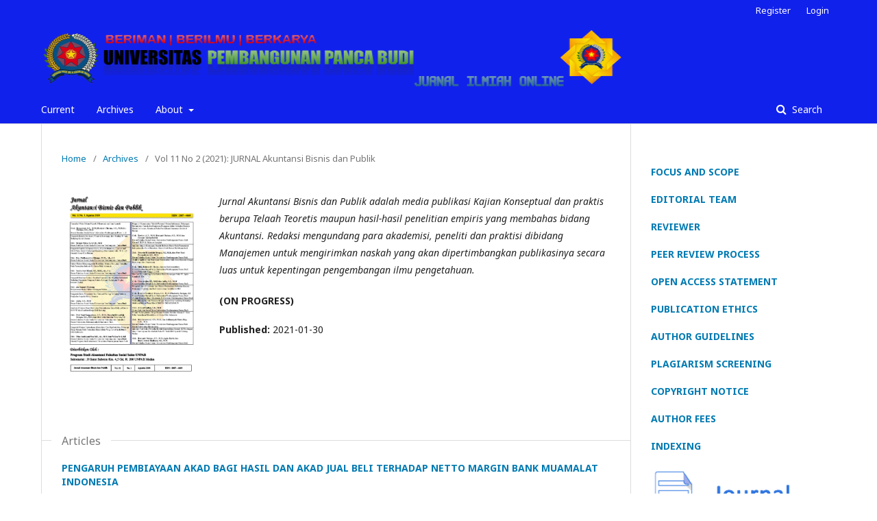

--- FILE ---
content_type: text/html; charset=utf-8
request_url: https://jurnal.pancabudi.ac.id/index.php/akuntansibisnisdanpublik/issue/view/89
body_size: 20297
content:

<!DOCTYPE html>
<html lang="en-US" xml:lang="en-US">
<head>
	<meta http-equiv="Content-Type" content="text/html; charset=utf-8">
	<meta name="viewport" content="width=device-width, initial-scale=1.0">
	<title>
		Vol 11 No 2 (2021): JURNAL Akuntansi Bisnis dan Publik
							| Jurnal Akuntansi Bisnis dan Publik
			</title>

	
<link rel="icon" href="https://jurnal.pancabudi.ac.id/public/journals/5/favicon_en_US.png">
<meta name="generator" content="Open Journal Systems 3.0.2.0">
<meta name="keywords" content="akuntansi bisnis dan publik,akuntansibisnisdanpublik,pancabudi,unpab,jurnal">
<link rel="alternate" type="application/atom+xml" href="https://jurnal.pancabudi.ac.id/index.php/akuntansibisnisdanpublik/gateway/plugin/WebFeedGatewayPlugin/atom">
<link rel="alternate" type="application/rdf+xml" href="https://jurnal.pancabudi.ac.id/index.php/akuntansibisnisdanpublik/gateway/plugin/WebFeedGatewayPlugin/rss">
<link rel="alternate" type="application/rss+xml" href="https://jurnal.pancabudi.ac.id/index.php/akuntansibisnisdanpublik/gateway/plugin/WebFeedGatewayPlugin/rss2">
	<link rel="stylesheet" href="https://jurnal.pancabudi.ac.id/public/site/sitestyle.css" type="text/css" /><link rel="stylesheet" href="https://jurnal.pancabudi.ac.id/index.php/akuntansibisnisdanpublik/$$$call$$$/page/page/css?name=stylesheet" type="text/css" /><link rel="stylesheet" href="//fonts.googleapis.com/css?family=Noto+Sans:400,400italic,700,700italic" type="text/css" /><link rel="stylesheet" href="https://jurnal.pancabudi.ac.id/plugins/generic/orcidProfile/css/orcidProfile.css" type="text/css" />
</head><body class="pkp_page_issue pkp_op_view has_site_logo" dir="ltr">

	<div class="cmp_skip_to_content">
		<a href="#pkp_content_main">Skip to main content</a>
		<a href="#pkp_content_nav">Skip to main navigation menu</a>
		<a href="#pkp_content_footer">Skip to site footer</a>
	</div>
	<div class="pkp_structure_page">

				<header class="pkp_structure_head" id="headerNavigationContainer" role="banner">
			<div class="pkp_head_wrapper">

				<div class="pkp_site_name_wrapper">
																<div class="pkp_site_name">
																		
																			<a href="https://jurnal.pancabudi.ac.id/index.php/akuntansibisnisdanpublik/index" class="is_img">
								<img src="https://jurnal.pancabudi.ac.id/public/journals/5/pageHeaderLogoImage_en_US.png" width="760" height="90" alt="Page Header Logo" />
							</a>
																	</div>
									</div>

													<nav id="pkp_content_nav" class="pkp_navigation_primary_row navDropdownMenu" aria-label="Site Navigation">
						<div class="pkp_navigation_primary_wrapper">

														<ul id="navigationPrimary" class="pkp_navigation_primary pkp_nav_list">

	
	
					<li>
				<a href="https://jurnal.pancabudi.ac.id/index.php/akuntansibisnisdanpublik/issue/current">
					Current
				</a>
			</li>
			<li>
				<a href="https://jurnal.pancabudi.ac.id/index.php/akuntansibisnisdanpublik/issue/archive">
					Archives
				</a>
			</li>
		
		<li aria-haspopup="true" aria-expanded="false">
			<a href="https://jurnal.pancabudi.ac.id/index.php/akuntansibisnisdanpublik/about">
				About
			</a>
			<ul>
				<li>
					<a href="https://jurnal.pancabudi.ac.id/index.php/akuntansibisnisdanpublik/about">
						About the Journal
					</a>
				</li>
								<li>
					<a href="https://jurnal.pancabudi.ac.id/index.php/akuntansibisnisdanpublik/about/submissions">
						Submissions
					</a>
				</li>
									<li>
						<a href="https://jurnal.pancabudi.ac.id/index.php/akuntansibisnisdanpublik/about/contact">
							Contact
						</a>
					</li>
							</ul>
		</li>
	</ul>
															<form class="pkp_search" action="https://jurnal.pancabudi.ac.id/index.php/akuntansibisnisdanpublik/search/search" method="post" role="search">
		<input type="hidden" name="csrfToken" value="811782e20dc4b6608629e84053e7daac">
		<input name="query" value="" type="text" aria-label="Search Query">
		<button type="submit">
			Search
		</button>
		<div class="search_controls" aria-hidden="true">
			<a href="https://jurnal.pancabudi.ac.id/index.php/akuntansibisnisdanpublik/search/search" class="headerSearchPrompt search_prompt" aria-hidden="true">
				Search
			</a>
			<a href="#" class="search_cancel headerSearchCancel" aria-hidden="true"></a>
			<span class="search_loading" aria-hidden="true"></span>
		</div>
</form>
						</div>
					</nav>
				
				<nav class="pkp_navigation_user_wrapper navDropdownMenu" id="navigationUserWrapper" aria-label="User Navigation">
					<ul id="navigationUser" class="pkp_navigation_user pkp_nav_list">
																					<li><a href="https://jurnal.pancabudi.ac.id/index.php/akuntansibisnisdanpublik/user/register">Register</a></li>
														<li><a href="https://jurnal.pancabudi.ac.id/index.php/akuntansibisnisdanpublik/login">Login</a></li>
											</ul>
				</nav><!-- .pkp_navigation_user_wrapper -->

			</div><!-- .pkp_head_wrapper -->
		</header><!-- .pkp_structure_head -->

						<div class="pkp_structure_content has_sidebar">
			<div id="pkp_content_main" class="pkp_structure_main" role="main">
<div class="page page_issue">

				
<nav class="cmp_breadcrumbs" role="navigation" aria-label="You are here:">
	<ol>
		<li>
			<a href="https://jurnal.pancabudi.ac.id/index.php/akuntansibisnisdanpublik/index">
				Home
			</a>
			<span class="separator">/</span>
		</li>
		<li>
			<a href="https://jurnal.pancabudi.ac.id/index.php/akuntansibisnisdanpublik/issue/archive">
				Archives
			</a>
			<span class="separator">/</span>
		</li>
		<li class="current">
			<h1>
									Vol 11 No 2 (2021): JURNAL Akuntansi Bisnis dan Publik
							</h1>
		</li>
	</ol>
</nav>		<div class="obj_issue_toc">

		
		<div class="heading">

									<a class="cover" href="https://jurnal.pancabudi.ac.id/index.php/akuntansibisnisdanpublik/issue/view/89">
				<img src="https://jurnal.pancabudi.ac.id/public/journals/5/cover_issue_89_en_US.jpg">
			</a>
		
							<div class="description">
				<p><em>Jurnal Akuntansi Bisnis dan Publik adalah media publikasi Kajian Konseptual dan praktis berupa Telaah Teoretis maupun hasil-hasil penelitian empiris yang membahas bidang Akuntansi. Redaksi mengundang para akademisi, peneliti dan praktisi dibidang Manajemen untuk mengirimkan naskah yang akan dipertimbangkan publikasinya secara luas untuk kepentingan pengembangan ilmu pengetahuan.</em></p>
<p><strong>(ON PROGRESS)</strong></p>
			</div>
		
																																		
							<div class="published">
				<span class="label">
					Published:
				</span>
				<span class="value">
					2021-01-30
				</span>
			</div>
			</div>

		
		<div class="sections">
			<div class="section">
									<h2>
					Articles
				</h2>
						<ul class="articles">
									<li>
							
<div class="obj_article_summary">
	
	<div class="title">
		<a href="https://jurnal.pancabudi.ac.id/index.php/akuntansibisnisdanpublik/article/view/1139">
			 PENGARUH PEMBIAYAAN AKAD BAGI HASIL DAN AKAD JUAL BELI TERHADAP NETTO MARGIN BANK MUAMALAT INDONESIA
		</a>
	</div>

		<div class="meta">
				<div class="authors">
			Suhendi Suhendi, Harianto Harianto, Kiki Farida Ferine
		</div>
		
							<div class="pages">
				1-11
			</div>
		
		
	</div>
	
			<ul class="galleys_links">
							<li>
															

	
		

<a class="obj_galley_link pdf" href="https://jurnal.pancabudi.ac.id/index.php/akuntansibisnisdanpublik/article/view/1139/1017">

		
	PDF
</a>				</li>
					</ul>
	
	
</div>					</li>
									<li>
							
<div class="obj_article_summary">
	
	<div class="title">
		<a href="https://jurnal.pancabudi.ac.id/index.php/akuntansibisnisdanpublik/article/view/1155">
			 EFEKTIVITAS PENAGIHAN PAJAK TERHADAP PENERIMAAN PAJAK PENGHASILAN (PPh) PASAL 21 ORANG PRIBADI PADA KANTOR DIREKTORAT JENDERAL PAJAK WILAYAH SUMUT I
		</a>
	</div>

		<div class="meta">
				<div class="authors">
			Miftha Rizkina, Sumardi Adiman, Nur Aliah
		</div>
		
							<div class="pages">
				12-26
			</div>
		
		
	</div>
	
			<ul class="galleys_links">
							<li>
															

	
		

<a class="obj_galley_link pdf" href="https://jurnal.pancabudi.ac.id/index.php/akuntansibisnisdanpublik/article/view/1155/1023">

		
	PDF
</a>				</li>
					</ul>
	
	
</div>					</li>
									<li>
							
<div class="obj_article_summary">
	
	<div class="title">
		<a href="https://jurnal.pancabudi.ac.id/index.php/akuntansibisnisdanpublik/article/view/1154">
			 ANALISIS KINERJA KEUANGAN DAERAH  BERBASIS RASIO DAN PERTUMBUHAN EKONOMI PADA PEMERINTAH KABUPATEN DAN KOTA SUMATERA UTARA (STUDI KASUS MEBIDANGROKAT)
		</a>
	</div>

		<div class="meta">
				<div class="authors">
			Oktarini Khamilah Siregar, Fitri Yani Panggabean
		</div>
		
							<div class="pages">
				27-37
			</div>
		
		
	</div>
	
			<ul class="galleys_links">
							<li>
															

	
		

<a class="obj_galley_link pdf" href="https://jurnal.pancabudi.ac.id/index.php/akuntansibisnisdanpublik/article/view/1154/1024">

		
	PDF
</a>				</li>
					</ul>
	
	
</div>					</li>
									<li>
							
<div class="obj_article_summary">
	
	<div class="title">
		<a href="https://jurnal.pancabudi.ac.id/index.php/akuntansibisnisdanpublik/article/view/1145">
			 IDENTIFIKASI STRATEGI KEBERHASILAN LAYANAN E-GOVERMENT DI KOTA MEDAN
		</a>
	</div>

		<div class="meta">
				<div class="authors">
			Anggi Pratama Nasution, Ikhah Malikhah
		</div>
		
							<div class="pages">
				38-45
			</div>
		
		
	</div>
	
			<ul class="galleys_links">
							<li>
															

	
		

<a class="obj_galley_link pdf" href="https://jurnal.pancabudi.ac.id/index.php/akuntansibisnisdanpublik/article/view/1145/1033">

		
	PDF
</a>				</li>
					</ul>
	
	
</div>					</li>
									<li>
							
<div class="obj_article_summary">
	
	<div class="title">
		<a href="https://jurnal.pancabudi.ac.id/index.php/akuntansibisnisdanpublik/article/view/1225">
			 SISTEM INFORMASI AKUNTANSI PENJUALAN DAN FUNGSI AKUNTABILITAS
		</a>
	</div>

		<div class="meta">
				<div class="authors">
			Ayu Kurnia Sari, Feby Milanie, Hendra Saputra, Sumarity Br. Manurung
		</div>
		
							<div class="pages">
				46-50
			</div>
		
		
	</div>
	
			<ul class="galleys_links">
							<li>
															

	
		

<a class="obj_galley_link pdf" href="https://jurnal.pancabudi.ac.id/index.php/akuntansibisnisdanpublik/article/view/1225/1098">

		
	PDF
</a>				</li>
					</ul>
	
	
</div>					</li>
									<li>
							
<div class="obj_article_summary">
	
	<div class="title">
		<a href="https://jurnal.pancabudi.ac.id/index.php/akuntansibisnisdanpublik/article/view/1726">
			 PENGARUH UKURAN KAP DAN PERGANTIAN MANAJEMEN TERHADAP PERGANTIAN KANTOR AKUNTAN PUBLIK (KAP) PADA PERUSAHAAN PROPERTY DAN REAL ESTATE YANG TERDAFTAR DI BURSA EFEK INDONESIA
		</a>
	</div>

		<div class="meta">
				<div class="authors">
			Rizki Syahputra
		</div>
		
							<div class="pages">
				51-58
			</div>
		
		
	</div>
	
			<ul class="galleys_links">
							<li>
															

	
		

<a class="obj_galley_link pdf" href="https://jurnal.pancabudi.ac.id/index.php/akuntansibisnisdanpublik/article/view/1726/1576">

		
	PDF
</a>				</li>
					</ul>
	
	
</div>					</li>
									<li>
							
<div class="obj_article_summary">
	
	<div class="title">
		<a href="https://jurnal.pancabudi.ac.id/index.php/akuntansibisnisdanpublik/article/view/1727">
			 KOMITMEN MUTU SEBAGAI TOLAK UKUR DALAM KEBERHASILAN IMPLEMENTASI STANDAR AKUNTANSI PEMERINTAHAN BERBASIS AKRUAL
		</a>
	</div>

		<div class="meta">
				<div class="authors">
			Raya Puspita Sari Hasibuan
		</div>
		
							<div class="pages">
				59-69
			</div>
		
		
	</div>
	
			<ul class="galleys_links">
							<li>
															

	
		

<a class="obj_galley_link pdf" href="https://jurnal.pancabudi.ac.id/index.php/akuntansibisnisdanpublik/article/view/1727/1577">

		
	PDF
</a>				</li>
					</ul>
	
	
</div>					</li>
									<li>
							
<div class="obj_article_summary">
	
	<div class="title">
		<a href="https://jurnal.pancabudi.ac.id/index.php/akuntansibisnisdanpublik/article/view/1731">
			 FAKTOR - FAKTOR YANG MEMPENGARUHI MINAT BERWAKAF TUNAI PADA JAMAAH MAJELIS TAKLIM ISTIQOMAH KELURAHAN TANJUNG SARI MEDAN
		</a>
	</div>

		<div class="meta">
				<div class="authors">
			Heriyati Chrisna, Noviani Noviani, Hernawaty Hernawaty
		</div>
		
							<div class="pages">
				70-79
			</div>
		
		
	</div>
	
			<ul class="galleys_links">
							<li>
															

	
		

<a class="obj_galley_link pdf" href="https://jurnal.pancabudi.ac.id/index.php/akuntansibisnisdanpublik/article/view/1731/1579">

		
	PDF
</a>				</li>
					</ul>
	
	
</div>					</li>
									<li>
							
<div class="obj_article_summary">
	
	<div class="title">
		<a href="https://jurnal.pancabudi.ac.id/index.php/akuntansibisnisdanpublik/article/view/2291">
			 ANALISIS PREDIKSI KEBANGKRUTAN MENGGUNAKAN METODE ALTMAN Z-SCORE PADA PT. RAMAYANA LESTARI SENTOSA Tbk
		</a>
	</div>

		<div class="meta">
				<div class="authors">
			Hernawaty Hernawaty, Intan Kumala Sari, Yunita Sari Rioni
		</div>
		
							<div class="pages">
				80-90
			</div>
		
		
	</div>
	
			<ul class="galleys_links">
							<li>
															

	
		

<a class="obj_galley_link pdf" href="https://jurnal.pancabudi.ac.id/index.php/akuntansibisnisdanpublik/article/view/2291/2101">

		
	PDF
</a>				</li>
					</ul>
	
	
</div>					</li>
									<li>
							
<div class="obj_article_summary">
	
	<div class="title">
		<a href="https://jurnal.pancabudi.ac.id/index.php/akuntansibisnisdanpublik/article/view/3905">
			 PENGARUH CASH FLOW, ACCOUNT RECEIVABLE TURNOVER, MODAL KERJA DAN PERTUMBUHAN PENJUALAN TERHADAP LIKUIDITAS PADA PERUSAHAAN MANUFAKTUR YANG TERDAFTAR DI BURSA EFEK INDONESIA
		</a>
	</div>

		<div class="meta">
				<div class="authors">
			Nina Andriany Nasution, Armalita Oktari
		</div>
		
							<div class="pages">
				91-115
			</div>
		
		
	</div>
	
			<ul class="galleys_links">
							<li>
															

	
		

<a class="obj_galley_link pdf" href="https://jurnal.pancabudi.ac.id/index.php/akuntansibisnisdanpublik/article/view/3905/3620">

		
	PDF
</a>				</li>
					</ul>
	
	
</div>					</li>
									<li>
							
<div class="obj_article_summary">
	
	<div class="title">
		<a href="https://jurnal.pancabudi.ac.id/index.php/akuntansibisnisdanpublik/article/view/3928">
			 PENGARUH PERENCANAAN PAJAK TERHADAP MANAJEMEN LABA  PADA PERUSAHAAN NON MANUFAKTUR YANG TERDAFTAR  DI BURSA EFEK INDONESIA
		</a>
	</div>

		<div class="meta">
				<div class="authors">
			Yunita Sari Rioni, Junawan Junawan
		</div>
		
							<div class="pages">
				116-126
			</div>
		
		
	</div>
	
			<ul class="galleys_links">
							<li>
															

	
		

<a class="obj_galley_link pdf" href="https://jurnal.pancabudi.ac.id/index.php/akuntansibisnisdanpublik/article/view/3928/3637">

		
	PDF
</a>				</li>
					</ul>
	
	
</div>					</li>
							</ul>
				</div>
		</div><!-- .sections -->
</div>	</div>


	</div><!-- pkp_structure_main -->

				
					<div class="pkp_structure_sidebar left" role="complementary" aria-label="Sidebar">
				<div class="pkp_block block_custom" id="customblock-menu">
	<div class="content">
		<div class="vertical-menu"><strong><a href="http://jurnal.pancabudi.ac.id/index.php/akuntansibisnisdanpublik/focusandscope">FOCUS AND SCOPE</a></strong></div>
<div class="vertical-menu">
<div class="vertical-menu"><strong>&nbsp;</strong></div>
<div class="vertical-menu"><strong><a href="#">EDITORIAL TEAM</a></strong></div>
<div class="vertical-menu"><strong>&nbsp;</strong></div>
<div class="vertical-menu"><strong><a href="#">REVIEWER</a></strong></div>
<div class="vertical-menu"><strong>&nbsp;</strong></div>
<div class="vertical-menu"><strong><a href="#">PEER REVIEW PROCESS</a></strong></div>
<div class="vertical-menu"><strong>&nbsp;</strong></div>
<div class="vertical-menu"><strong><a href="#">OPEN ACCESS STATEMENT</a></strong></div>
<div class="vertical-menu"><strong>&nbsp;</strong></div>
<div class="vertical-menu"><strong><a href="http://jurnal.pancabudi.ac.id/index.php/akuntansibisnisdanpublik/publicationethics">PUBLICATION ETHICS</a></strong></div>
<div class="vertical-menu"><strong>&nbsp;</strong></div>
<div class="vertical-menu"><strong><a href="#">AUTHOR GUIDELINES</a></strong></div>
<div class="vertical-menu"><strong>&nbsp;</strong></div>
<div class="vertical-menu"><strong><a href="#">PLAGIARISM SCREENING</a></strong></div>
<div class="vertical-menu"><strong>&nbsp;</strong></div>
<div class="vertical-menu"><strong><a href="#">COPYRIGHT NOTICE</a></strong></div>
<div class="vertical-menu"><strong>&nbsp;</strong></div>
<div class="vertical-menu"><strong><a href="#">AUTHOR FEES</a></strong></div>
<div class="vertical-menu"><strong>&nbsp;</strong></div>
<div class="vertical-menu"><strong><a href="#">INDEXING</a></strong></div>
<div class="vertical-menu"><strong>&nbsp;</strong></div>
<div class="vertical-menu"><strong><a href="https://drive.google.com/file/d/1I8YsQveEH2MIWy5qGgnQ_3urbFPu67fF/view?usp=sharing" target="_blank"><img src="/public/site/images/admin/Journal_Template.png" alt="" width="215" height="88"></a></strong></div>
</div>
	</div>
</div><div class="pkp_block block_custom" id="customblock-visitor">
	<div class="content">
		<p>&nbsp;</p>
<p><a href="https://info.flagcounter.com/NJzS"><img src="https://s01.flagcounter.com/count/NJzS/bg_FFFFFF/txt_000000/border_FFFFFF/columns_2/maxflags_10/viewers_0/labels_0/pageviews_1/flags_0/percent_0/" alt="Flag Counter" border="0"></a></p>
	</div>
</div><div class="pkp_block block_web_feed">
	<span class="title">Current Issue</span>
	<div class="content">
		<ul>
			<li>
				<a href="https://jurnal.pancabudi.ac.id/index.php/akuntansibisnisdanpublik/gateway/plugin/WebFeedGatewayPlugin/atom">
					<img src="https://jurnal.pancabudi.ac.id/plugins/generic/webFeed/templates/images/atom10_logo.gif" alt="Atom logo">
				</a>
			</li>
			<li>
				<a href="https://jurnal.pancabudi.ac.id/index.php/akuntansibisnisdanpublik/gateway/plugin/WebFeedGatewayPlugin/rss2">
					<img src="https://jurnal.pancabudi.ac.id/plugins/generic/webFeed/templates/images/rss20_logo.gif" alt="RSS2 logo">
				</a>
			</li>
			<li>
				<a href="https://jurnal.pancabudi.ac.id/index.php/akuntansibisnisdanpublik/gateway/plugin/WebFeedGatewayPlugin/rss">
					<img src="https://jurnal.pancabudi.ac.id/plugins/generic/webFeed/templates/images/rss10_logo.gif" alt="RSS1 logo">
				</a>
			</li>
		</ul>
	</div>
</div>
			</div><!-- pkp_sidebar.left -->
			</div><!-- pkp_structure_content -->

<div id="pkp_content_footer" class="pkp_structure_footer_wrapper" role="contentinfo">

	<div class="pkp_structure_footer">

					<div class="pkp_footer_content">
				<p><strong>Jurnal Akuntansi Bisnis Dan Publik</strong></p>
<p>Universitas Pembangunan Panca Budi&nbsp; &nbsp; &nbsp; &nbsp; &nbsp; &nbsp; &nbsp; &nbsp; &nbsp; &nbsp; &nbsp; &nbsp; &nbsp; &nbsp; &nbsp; &nbsp; &nbsp; &nbsp; &nbsp; &nbsp; &nbsp; &nbsp; &nbsp; &nbsp; &nbsp; &nbsp; &nbsp; &nbsp; &nbsp;&nbsp;</p>
<p><a href="http://creativecommons.org/licenses/by/4.0/" rel="license"><img style="border-width: 0;" src="https://i.creativecommons.org/l/by/4.0/88x31.png" alt="Lisensi Creative Commons"></a><br>This work is licensed under a&nbsp;<a href="http://creativecommons.org/licenses/by-sa/4.0/" rel="license">Creative Commons Attribution-ShareAlike 4.0 International License</a>.</p>
			</div>
		
		<div class="pkp_brand_footer" role="complementary" aria-label="About this Publishing System">
			<a href="https://jurnal.pancabudi.ac.id/index.php/akuntansibisnisdanpublik/about/aboutThisPublishingSystem">
				<img alt="Open Journal Systems" src="https://jurnal.pancabudi.ac.id/templates/images/ojs_brand.png">
			</a>
			<a href="http://pkp.sfu.ca/ojs">
				<img alt="Public Knowledge Project" src="https://jurnal.pancabudi.ac.id/lib/pkp/templates/images/pkp_brand.png">
			</a>
		</div>
	</div>

</div><!-- pkp_structure_footer_wrapper -->

</div><!-- pkp_structure_page -->

<script src="//ajax.googleapis.com/ajax/libs/jquery/1.11.0/jquery.min.js" type="text/javascript"></script><script src="//ajax.googleapis.com/ajax/libs/jqueryui/1.11.0/jquery-ui.min.js" type="text/javascript"></script><script src="https://jurnal.pancabudi.ac.id/lib/pkp/js/lib/jquery/plugins/jquery.tag-it.js" type="text/javascript"></script><script src="https://jurnal.pancabudi.ac.id/plugins/themes/default/js/main.js" type="text/javascript"></script>


</body>
</html>

--- FILE ---
content_type: text/css
request_url: https://jurnal.pancabudi.ac.id/public/site/sitestyle.css
body_size: -125
content:
.pkp_site_name .is_img img {
  display:block;
  height:auto;
  max-height:90px;
  width:850px;
}